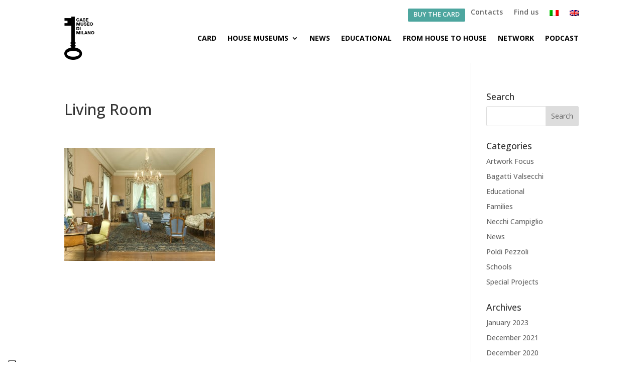

--- FILE ---
content_type: text/html; charset=UTF-8
request_url: https://www.casemuseo.it/en/project/necchi-campiglio-eng/il-salone-2/
body_size: 12613
content:
<!DOCTYPE html>
<html lang="en-US">
<head>
	<meta charset="UTF-8" />
<meta http-equiv="X-UA-Compatible" content="IE=edge">
	<link rel="pingback" href="https://www.casemuseo.it/xmlrpc.php" />

	<script type="text/javascript">
		document.documentElement.className = 'js';
	</script>
	
	<meta name='robots' content='index, follow, max-image-preview:large, max-snippet:-1, max-video-preview:-1' />
<script type="text/javascript">
			let jqueryParams=[],jQuery=function(r){return jqueryParams=[...jqueryParams,r],jQuery},$=function(r){return jqueryParams=[...jqueryParams,r],$};window.jQuery=jQuery,window.$=jQuery;let customHeadScripts=!1;jQuery.fn=jQuery.prototype={},$.fn=jQuery.prototype={},jQuery.noConflict=function(r){if(window.jQuery)return jQuery=window.jQuery,$=window.jQuery,customHeadScripts=!0,jQuery.noConflict},jQuery.ready=function(r){jqueryParams=[...jqueryParams,r]},$.ready=function(r){jqueryParams=[...jqueryParams,r]},jQuery.load=function(r){jqueryParams=[...jqueryParams,r]},$.load=function(r){jqueryParams=[...jqueryParams,r]},jQuery.fn.ready=function(r){jqueryParams=[...jqueryParams,r]},$.fn.ready=function(r){jqueryParams=[...jqueryParams,r]};</script>
	<!-- This site is optimized with the Yoast SEO plugin v26.8 - https://yoast.com/product/yoast-seo-wordpress/ -->
	<title>Living Room - Case Museo di Milano</title>
	<link rel="canonical" href="https://www.casemuseo.it/en/project/necchi-campiglio-eng/il-salone-2/" />
	<meta property="og:locale" content="en_US" />
	<meta property="og:type" content="article" />
	<meta property="og:title" content="Living Room - Case Museo di Milano" />
	<meta property="og:url" content="https://www.casemuseo.it/en/project/necchi-campiglio-eng/il-salone-2/" />
	<meta property="og:site_name" content="Case Museo di Milano" />
	<meta property="article:publisher" content="https://www.facebook.com/casemuseomilano/timeline" />
	<meta property="article:modified_time" content="2016-10-05T15:52:28+00:00" />
	<meta property="og:image" content="https://www.casemuseo.it/en/project/necchi-campiglio-eng/il-salone-2/" />
	<meta property="og:image:width" content="800" />
	<meta property="og:image:height" content="600" />
	<meta property="og:image:type" content="image/jpeg" />
	<meta name="twitter:card" content="summary_large_image" />
	<script type="application/ld+json" class="yoast-schema-graph">{"@context":"https://schema.org","@graph":[{"@type":"WebPage","@id":"https://www.casemuseo.it/en/project/necchi-campiglio-eng/il-salone-2/","url":"https://www.casemuseo.it/en/project/necchi-campiglio-eng/il-salone-2/","name":"Living Room - Case Museo di Milano","isPartOf":{"@id":"https://casemuseo.it/#website"},"primaryImageOfPage":{"@id":"https://www.casemuseo.it/en/project/necchi-campiglio-eng/il-salone-2/#primaryimage"},"image":{"@id":"https://www.casemuseo.it/en/project/necchi-campiglio-eng/il-salone-2/#primaryimage"},"thumbnailUrl":"https://www.casemuseo.it/wp-content/uploads/2015/06/Il-Salone.jpg","datePublished":"2015-06-29T13:29:31+00:00","dateModified":"2016-10-05T15:52:28+00:00","breadcrumb":{"@id":"https://www.casemuseo.it/en/project/necchi-campiglio-eng/il-salone-2/#breadcrumb"},"inLanguage":"en-US","potentialAction":[{"@type":"ReadAction","target":["https://www.casemuseo.it/en/project/necchi-campiglio-eng/il-salone-2/"]}]},{"@type":"ImageObject","inLanguage":"en-US","@id":"https://www.casemuseo.it/en/project/necchi-campiglio-eng/il-salone-2/#primaryimage","url":"https://www.casemuseo.it/wp-content/uploads/2015/06/Il-Salone.jpg","contentUrl":"https://www.casemuseo.it/wp-content/uploads/2015/06/Il-Salone.jpg"},{"@type":"BreadcrumbList","@id":"https://www.casemuseo.it/en/project/necchi-campiglio-eng/il-salone-2/#breadcrumb","itemListElement":[{"@type":"ListItem","position":1,"name":"Home","item":"https://www.casemuseo.it/en/"},{"@type":"ListItem","position":2,"name":"Necchi Campiglio","item":"https://casemuseo.it/en/project/necchi-campiglio-eng/"},{"@type":"ListItem","position":3,"name":"Living Room"}]},{"@type":"WebSite","@id":"https://casemuseo.it/#website","url":"https://casemuseo.it/","name":"Case Museo di Milano","description":"Quattro luoghi unici nel cuore della città di Milano","potentialAction":[{"@type":"SearchAction","target":{"@type":"EntryPoint","urlTemplate":"https://casemuseo.it/?s={search_term_string}"},"query-input":{"@type":"PropertyValueSpecification","valueRequired":true,"valueName":"search_term_string"}}],"inLanguage":"en-US"}]}</script>
	<!-- / Yoast SEO plugin. -->


<link rel='dns-prefetch' href='//cdn.iubenda.com' />
<link rel='dns-prefetch' href='//www.casemuseo.it' />
<link rel='dns-prefetch' href='//fonts.googleapis.com' />
<link rel="alternate" type="application/rss+xml" title="Case Museo di Milano &raquo; Feed" href="https://www.casemuseo.it/en/feed/" />
<link rel="alternate" type="application/rss+xml" title="Case Museo di Milano &raquo; Comments Feed" href="https://www.casemuseo.it/en/comments/feed/" />
<link rel="alternate" type="application/rss+xml" title="Case Museo di Milano &raquo; Living Room Comments Feed" href="https://www.casemuseo.it/en/project/necchi-campiglio-eng/il-salone-2/feed/" />
<link rel="alternate" title="oEmbed (JSON)" type="application/json+oembed" href="https://www.casemuseo.it/en/wp-json/oembed/1.0/embed?url=https%3A%2F%2Fwww.casemuseo.it%2Fen%2Fproject%2Fnecchi-campiglio-eng%2Fil-salone-2%2F" />
<link rel="alternate" title="oEmbed (XML)" type="text/xml+oembed" href="https://www.casemuseo.it/en/wp-json/oembed/1.0/embed?url=https%3A%2F%2Fwww.casemuseo.it%2Fen%2Fproject%2Fnecchi-campiglio-eng%2Fil-salone-2%2F&#038;format=xml" />
<meta content="Divi Child v.0.1.1" name="generator"/><style id='wp-img-auto-sizes-contain-inline-css' type='text/css'>
img:is([sizes=auto i],[sizes^="auto," i]){contain-intrinsic-size:3000px 1500px}
/*# sourceURL=wp-img-auto-sizes-contain-inline-css */
</style>
<link rel='stylesheet' id='wp-block-library-css' href='https://www.casemuseo.it/wp-includes/css/dist/block-library/style.min.css?ver=6.9' type='text/css' media='all' />
<style id='global-styles-inline-css' type='text/css'>
:root{--wp--preset--aspect-ratio--square: 1;--wp--preset--aspect-ratio--4-3: 4/3;--wp--preset--aspect-ratio--3-4: 3/4;--wp--preset--aspect-ratio--3-2: 3/2;--wp--preset--aspect-ratio--2-3: 2/3;--wp--preset--aspect-ratio--16-9: 16/9;--wp--preset--aspect-ratio--9-16: 9/16;--wp--preset--color--black: #000000;--wp--preset--color--cyan-bluish-gray: #abb8c3;--wp--preset--color--white: #ffffff;--wp--preset--color--pale-pink: #f78da7;--wp--preset--color--vivid-red: #cf2e2e;--wp--preset--color--luminous-vivid-orange: #ff6900;--wp--preset--color--luminous-vivid-amber: #fcb900;--wp--preset--color--light-green-cyan: #7bdcb5;--wp--preset--color--vivid-green-cyan: #00d084;--wp--preset--color--pale-cyan-blue: #8ed1fc;--wp--preset--color--vivid-cyan-blue: #0693e3;--wp--preset--color--vivid-purple: #9b51e0;--wp--preset--gradient--vivid-cyan-blue-to-vivid-purple: linear-gradient(135deg,rgb(6,147,227) 0%,rgb(155,81,224) 100%);--wp--preset--gradient--light-green-cyan-to-vivid-green-cyan: linear-gradient(135deg,rgb(122,220,180) 0%,rgb(0,208,130) 100%);--wp--preset--gradient--luminous-vivid-amber-to-luminous-vivid-orange: linear-gradient(135deg,rgb(252,185,0) 0%,rgb(255,105,0) 100%);--wp--preset--gradient--luminous-vivid-orange-to-vivid-red: linear-gradient(135deg,rgb(255,105,0) 0%,rgb(207,46,46) 100%);--wp--preset--gradient--very-light-gray-to-cyan-bluish-gray: linear-gradient(135deg,rgb(238,238,238) 0%,rgb(169,184,195) 100%);--wp--preset--gradient--cool-to-warm-spectrum: linear-gradient(135deg,rgb(74,234,220) 0%,rgb(151,120,209) 20%,rgb(207,42,186) 40%,rgb(238,44,130) 60%,rgb(251,105,98) 80%,rgb(254,248,76) 100%);--wp--preset--gradient--blush-light-purple: linear-gradient(135deg,rgb(255,206,236) 0%,rgb(152,150,240) 100%);--wp--preset--gradient--blush-bordeaux: linear-gradient(135deg,rgb(254,205,165) 0%,rgb(254,45,45) 50%,rgb(107,0,62) 100%);--wp--preset--gradient--luminous-dusk: linear-gradient(135deg,rgb(255,203,112) 0%,rgb(199,81,192) 50%,rgb(65,88,208) 100%);--wp--preset--gradient--pale-ocean: linear-gradient(135deg,rgb(255,245,203) 0%,rgb(182,227,212) 50%,rgb(51,167,181) 100%);--wp--preset--gradient--electric-grass: linear-gradient(135deg,rgb(202,248,128) 0%,rgb(113,206,126) 100%);--wp--preset--gradient--midnight: linear-gradient(135deg,rgb(2,3,129) 0%,rgb(40,116,252) 100%);--wp--preset--font-size--small: 13px;--wp--preset--font-size--medium: 20px;--wp--preset--font-size--large: 36px;--wp--preset--font-size--x-large: 42px;--wp--preset--spacing--20: 0.44rem;--wp--preset--spacing--30: 0.67rem;--wp--preset--spacing--40: 1rem;--wp--preset--spacing--50: 1.5rem;--wp--preset--spacing--60: 2.25rem;--wp--preset--spacing--70: 3.38rem;--wp--preset--spacing--80: 5.06rem;--wp--preset--shadow--natural: 6px 6px 9px rgba(0, 0, 0, 0.2);--wp--preset--shadow--deep: 12px 12px 50px rgba(0, 0, 0, 0.4);--wp--preset--shadow--sharp: 6px 6px 0px rgba(0, 0, 0, 0.2);--wp--preset--shadow--outlined: 6px 6px 0px -3px rgb(255, 255, 255), 6px 6px rgb(0, 0, 0);--wp--preset--shadow--crisp: 6px 6px 0px rgb(0, 0, 0);}:root { --wp--style--global--content-size: 823px;--wp--style--global--wide-size: 1080px; }:where(body) { margin: 0; }.wp-site-blocks > .alignleft { float: left; margin-right: 2em; }.wp-site-blocks > .alignright { float: right; margin-left: 2em; }.wp-site-blocks > .aligncenter { justify-content: center; margin-left: auto; margin-right: auto; }:where(.is-layout-flex){gap: 0.5em;}:where(.is-layout-grid){gap: 0.5em;}.is-layout-flow > .alignleft{float: left;margin-inline-start: 0;margin-inline-end: 2em;}.is-layout-flow > .alignright{float: right;margin-inline-start: 2em;margin-inline-end: 0;}.is-layout-flow > .aligncenter{margin-left: auto !important;margin-right: auto !important;}.is-layout-constrained > .alignleft{float: left;margin-inline-start: 0;margin-inline-end: 2em;}.is-layout-constrained > .alignright{float: right;margin-inline-start: 2em;margin-inline-end: 0;}.is-layout-constrained > .aligncenter{margin-left: auto !important;margin-right: auto !important;}.is-layout-constrained > :where(:not(.alignleft):not(.alignright):not(.alignfull)){max-width: var(--wp--style--global--content-size);margin-left: auto !important;margin-right: auto !important;}.is-layout-constrained > .alignwide{max-width: var(--wp--style--global--wide-size);}body .is-layout-flex{display: flex;}.is-layout-flex{flex-wrap: wrap;align-items: center;}.is-layout-flex > :is(*, div){margin: 0;}body .is-layout-grid{display: grid;}.is-layout-grid > :is(*, div){margin: 0;}body{padding-top: 0px;padding-right: 0px;padding-bottom: 0px;padding-left: 0px;}a:where(:not(.wp-element-button)){text-decoration: underline;}:root :where(.wp-element-button, .wp-block-button__link){background-color: #32373c;border-width: 0;color: #fff;font-family: inherit;font-size: inherit;font-style: inherit;font-weight: inherit;letter-spacing: inherit;line-height: inherit;padding-top: calc(0.667em + 2px);padding-right: calc(1.333em + 2px);padding-bottom: calc(0.667em + 2px);padding-left: calc(1.333em + 2px);text-decoration: none;text-transform: inherit;}.has-black-color{color: var(--wp--preset--color--black) !important;}.has-cyan-bluish-gray-color{color: var(--wp--preset--color--cyan-bluish-gray) !important;}.has-white-color{color: var(--wp--preset--color--white) !important;}.has-pale-pink-color{color: var(--wp--preset--color--pale-pink) !important;}.has-vivid-red-color{color: var(--wp--preset--color--vivid-red) !important;}.has-luminous-vivid-orange-color{color: var(--wp--preset--color--luminous-vivid-orange) !important;}.has-luminous-vivid-amber-color{color: var(--wp--preset--color--luminous-vivid-amber) !important;}.has-light-green-cyan-color{color: var(--wp--preset--color--light-green-cyan) !important;}.has-vivid-green-cyan-color{color: var(--wp--preset--color--vivid-green-cyan) !important;}.has-pale-cyan-blue-color{color: var(--wp--preset--color--pale-cyan-blue) !important;}.has-vivid-cyan-blue-color{color: var(--wp--preset--color--vivid-cyan-blue) !important;}.has-vivid-purple-color{color: var(--wp--preset--color--vivid-purple) !important;}.has-black-background-color{background-color: var(--wp--preset--color--black) !important;}.has-cyan-bluish-gray-background-color{background-color: var(--wp--preset--color--cyan-bluish-gray) !important;}.has-white-background-color{background-color: var(--wp--preset--color--white) !important;}.has-pale-pink-background-color{background-color: var(--wp--preset--color--pale-pink) !important;}.has-vivid-red-background-color{background-color: var(--wp--preset--color--vivid-red) !important;}.has-luminous-vivid-orange-background-color{background-color: var(--wp--preset--color--luminous-vivid-orange) !important;}.has-luminous-vivid-amber-background-color{background-color: var(--wp--preset--color--luminous-vivid-amber) !important;}.has-light-green-cyan-background-color{background-color: var(--wp--preset--color--light-green-cyan) !important;}.has-vivid-green-cyan-background-color{background-color: var(--wp--preset--color--vivid-green-cyan) !important;}.has-pale-cyan-blue-background-color{background-color: var(--wp--preset--color--pale-cyan-blue) !important;}.has-vivid-cyan-blue-background-color{background-color: var(--wp--preset--color--vivid-cyan-blue) !important;}.has-vivid-purple-background-color{background-color: var(--wp--preset--color--vivid-purple) !important;}.has-black-border-color{border-color: var(--wp--preset--color--black) !important;}.has-cyan-bluish-gray-border-color{border-color: var(--wp--preset--color--cyan-bluish-gray) !important;}.has-white-border-color{border-color: var(--wp--preset--color--white) !important;}.has-pale-pink-border-color{border-color: var(--wp--preset--color--pale-pink) !important;}.has-vivid-red-border-color{border-color: var(--wp--preset--color--vivid-red) !important;}.has-luminous-vivid-orange-border-color{border-color: var(--wp--preset--color--luminous-vivid-orange) !important;}.has-luminous-vivid-amber-border-color{border-color: var(--wp--preset--color--luminous-vivid-amber) !important;}.has-light-green-cyan-border-color{border-color: var(--wp--preset--color--light-green-cyan) !important;}.has-vivid-green-cyan-border-color{border-color: var(--wp--preset--color--vivid-green-cyan) !important;}.has-pale-cyan-blue-border-color{border-color: var(--wp--preset--color--pale-cyan-blue) !important;}.has-vivid-cyan-blue-border-color{border-color: var(--wp--preset--color--vivid-cyan-blue) !important;}.has-vivid-purple-border-color{border-color: var(--wp--preset--color--vivid-purple) !important;}.has-vivid-cyan-blue-to-vivid-purple-gradient-background{background: var(--wp--preset--gradient--vivid-cyan-blue-to-vivid-purple) !important;}.has-light-green-cyan-to-vivid-green-cyan-gradient-background{background: var(--wp--preset--gradient--light-green-cyan-to-vivid-green-cyan) !important;}.has-luminous-vivid-amber-to-luminous-vivid-orange-gradient-background{background: var(--wp--preset--gradient--luminous-vivid-amber-to-luminous-vivid-orange) !important;}.has-luminous-vivid-orange-to-vivid-red-gradient-background{background: var(--wp--preset--gradient--luminous-vivid-orange-to-vivid-red) !important;}.has-very-light-gray-to-cyan-bluish-gray-gradient-background{background: var(--wp--preset--gradient--very-light-gray-to-cyan-bluish-gray) !important;}.has-cool-to-warm-spectrum-gradient-background{background: var(--wp--preset--gradient--cool-to-warm-spectrum) !important;}.has-blush-light-purple-gradient-background{background: var(--wp--preset--gradient--blush-light-purple) !important;}.has-blush-bordeaux-gradient-background{background: var(--wp--preset--gradient--blush-bordeaux) !important;}.has-luminous-dusk-gradient-background{background: var(--wp--preset--gradient--luminous-dusk) !important;}.has-pale-ocean-gradient-background{background: var(--wp--preset--gradient--pale-ocean) !important;}.has-electric-grass-gradient-background{background: var(--wp--preset--gradient--electric-grass) !important;}.has-midnight-gradient-background{background: var(--wp--preset--gradient--midnight) !important;}.has-small-font-size{font-size: var(--wp--preset--font-size--small) !important;}.has-medium-font-size{font-size: var(--wp--preset--font-size--medium) !important;}.has-large-font-size{font-size: var(--wp--preset--font-size--large) !important;}.has-x-large-font-size{font-size: var(--wp--preset--font-size--x-large) !important;}
/*# sourceURL=global-styles-inline-css */
</style>

<link rel='stylesheet' id='wp-components-css' href='https://www.casemuseo.it/wp-includes/css/dist/components/style.min.css?ver=6.9' type='text/css' media='all' />
<link rel='stylesheet' id='wp-preferences-css' href='https://www.casemuseo.it/wp-includes/css/dist/preferences/style.min.css?ver=6.9' type='text/css' media='all' />
<link rel='stylesheet' id='wp-block-editor-css' href='https://www.casemuseo.it/wp-includes/css/dist/block-editor/style.min.css?ver=6.9' type='text/css' media='all' />
<link rel='stylesheet' id='popup-maker-block-library-style-css' href='https://www.casemuseo.it/wp-content/plugins/popup-maker/dist/packages/block-library-style.css?ver=dbea705cfafe089d65f1' type='text/css' media='all' />
<link rel='stylesheet' id='dica-lightbox-styles-css' href='https://www.casemuseo.it/wp-content/plugins/dg-divi-carousel/styles/light-box-styles.css?ver=2.0.26' type='text/css' media='all' />
<link rel='stylesheet' id='swipe-style-css' href='https://www.casemuseo.it/wp-content/plugins/dg-divi-carousel/styles/swiper.min.css?ver=2.0.26' type='text/css' media='all' />
<link rel='stylesheet' id='maps-extended-css-css' href='https://www.casemuseo.it/wp-content/plugins/dwd-map-extended/css/dwd-maps-extended.css?ver=6.9' type='text/css' media='all' />
<link rel='stylesheet' id='wpml-legacy-horizontal-list-0-css' href='https://casemuseo.it/wp-content/plugins/sitepress-multilingual-cms/templates/language-switchers/legacy-list-horizontal/style.min.css?ver=1' type='text/css' media='all' />
<style id='wpml-legacy-horizontal-list-0-inline-css' type='text/css'>
.wpml-ls-statics-shortcode_actions, .wpml-ls-statics-shortcode_actions .wpml-ls-sub-menu, .wpml-ls-statics-shortcode_actions a {border-color:#cdcdcd;}.wpml-ls-statics-shortcode_actions a, .wpml-ls-statics-shortcode_actions .wpml-ls-sub-menu a, .wpml-ls-statics-shortcode_actions .wpml-ls-sub-menu a:link, .wpml-ls-statics-shortcode_actions li:not(.wpml-ls-current-language) .wpml-ls-link, .wpml-ls-statics-shortcode_actions li:not(.wpml-ls-current-language) .wpml-ls-link:link {color:#444444;background-color:#ffffff;}.wpml-ls-statics-shortcode_actions .wpml-ls-sub-menu a:hover,.wpml-ls-statics-shortcode_actions .wpml-ls-sub-menu a:focus, .wpml-ls-statics-shortcode_actions .wpml-ls-sub-menu a:link:hover, .wpml-ls-statics-shortcode_actions .wpml-ls-sub-menu a:link:focus {color:#000000;background-color:#eeeeee;}.wpml-ls-statics-shortcode_actions .wpml-ls-current-language > a {color:#444444;background-color:#ffffff;}.wpml-ls-statics-shortcode_actions .wpml-ls-current-language:hover>a, .wpml-ls-statics-shortcode_actions .wpml-ls-current-language>a:focus {color:#000000;background-color:#eeeeee;}
/*# sourceURL=wpml-legacy-horizontal-list-0-inline-css */
</style>
<link rel='stylesheet' id='wpml-menu-item-0-css' href='https://casemuseo.it/wp-content/plugins/sitepress-multilingual-cms/templates/language-switchers/menu-item/style.min.css?ver=1' type='text/css' media='all' />
<link rel='stylesheet' id='et_monarch-css-css' href='https://www.casemuseo.it/wp-content/plugins/monarch/css/style.css?ver=1.4.14' type='text/css' media='all' />
<link rel='stylesheet' id='et-gf-open-sans-css' href='https://fonts.googleapis.com/css?family=Open+Sans:400,700' type='text/css' media='all' />
<link rel='stylesheet' id='divi-carousel-styles-css' href='https://www.casemuseo.it/wp-content/plugins/dg-divi-carousel/styles/style.min.css?ver=2.0.26' type='text/css' media='all' />
<link rel='stylesheet' id='et-builder-googlefonts-cached-css' href='https://fonts.googleapis.com/css?family=Open+Sans:300,regular,500,600,700,800,300italic,italic,500italic,600italic,700italic,800italic&#038;subset=cyrillic,cyrillic-ext,greek,greek-ext,hebrew,latin,latin-ext,vietnamese&#038;display=swap' type='text/css' media='all' />
<link rel='stylesheet' id='divi-style-parent-css' href='https://www.casemuseo.it/wp-content/themes/Divi/style-static.min.css?ver=4.19.0' type='text/css' media='all' />
<link rel='stylesheet' id='divi-style-pum-css' href='https://www.casemuseo.it/wp-content/themes/Divi-child/style.css?ver=4.19.0' type='text/css' media='all' />

<script  type="text/javascript" class=" _iub_cs_skip" type="text/javascript" id="iubenda-head-inline-scripts-0">
/* <![CDATA[ */

var _iub = _iub || [];
_iub.csConfiguration = {"askConsentAtCookiePolicyUpdate":true,"countryDetection":true,"enableLgpd":true,"enableUspr":true,"floatingPreferencesButtonColor":"#FFFFFF","floatingPreferencesButtonDisplay":"anchored-bottom-left","lgpdAppliesGlobally":false,"perPurposeConsent":true,"siteId":3007147,"cookiePolicyId":78048102,"lang":"en-GB", "banner":{ "acceptButtonColor":"#4DA69F","acceptButtonDisplay":true,"backgroundColor":"#343434","closeButtonDisplay":false,"customizeButtonDisplay":true,"explicitWithdrawal":true,"listPurposes":true,"position":"float-bottom-right","rejectButtonColor":"#B3126F","rejectButtonDisplay":true,"showPurposesToggles":true }};

//# sourceURL=iubenda-head-inline-scripts-0
/* ]]> */
</script>
<script  type="text/javascript" class=" _iub_cs_skip" type="text/javascript" src="//cdn.iubenda.com/cs/gpp/stub.js?ver=3.12.5" id="iubenda-head-scripts-0-js"></script>
<script  type="text/javascript" charset="UTF-8" async="" class=" _iub_cs_skip" type="text/javascript" src="//cdn.iubenda.com/cs/iubenda_cs.js?ver=3.12.5" id="iubenda-head-scripts-1-js"></script>
<link rel="https://api.w.org/" href="https://www.casemuseo.it/en/wp-json/" /><link rel="alternate" title="JSON" type="application/json" href="https://www.casemuseo.it/en/wp-json/wp/v2/media/1076" /><link rel="EditURI" type="application/rsd+xml" title="RSD" href="https://www.casemuseo.it/xmlrpc.php?rsd" />

<link rel='shortlink' href='https://www.casemuseo.it/en/?p=1076' />
<meta name="generator" content="WPML ver:4.8.6 stt:1,27;" />
<!-- Stream WordPress user activity plugin v4.1.1 -->
<style type="text/css" id="et-social-custom-css">
				 
			</style><meta name="viewport" content="width=device-width, initial-scale=1.0, maximum-scale=1.0, user-scalable=0" /><link rel="shortcut icon" href="https://casemuseo.it/wp-content/uploads/2015/06/favicon.png" /><link rel="stylesheet" href="//maxcdn.bootstrapcdn.com/font-awesome/4.3.0/css/font-awesome.min.css">

<style id="et-divi-customizer-global-cached-inline-styles">#et_search_icon:hover,.mobile_menu_bar:before,.mobile_menu_bar:after,.et_toggle_slide_menu:after,.et-social-icon a:hover,.et_pb_sum,.et_pb_pricing li a,.et_pb_pricing_table_button,.et_overlay:before,.entry-summary p.price ins,.et_pb_member_social_links a:hover,.et_pb_widget li a:hover,.et_pb_filterable_portfolio .et_pb_portfolio_filters li a.active,.et_pb_filterable_portfolio .et_pb_portofolio_pagination ul li a.active,.et_pb_gallery .et_pb_gallery_pagination ul li a.active,.wp-pagenavi span.current,.wp-pagenavi a:hover,.nav-single a,.tagged_as a,.posted_in a{color:#000000}.et_pb_contact_submit,.et_password_protected_form .et_submit_button,.et_pb_bg_layout_light .et_pb_newsletter_button,.comment-reply-link,.form-submit .et_pb_button,.et_pb_bg_layout_light .et_pb_promo_button,.et_pb_bg_layout_light .et_pb_more_button,.et_pb_contact p input[type="checkbox"]:checked+label i:before,.et_pb_bg_layout_light.et_pb_module.et_pb_button{color:#000000}.footer-widget h4{color:#000000}.et-search-form,.nav li ul,.et_mobile_menu,.footer-widget li:before,.et_pb_pricing li:before,blockquote{border-color:#000000}.et_pb_counter_amount,.et_pb_featured_table .et_pb_pricing_heading,.et_quote_content,.et_link_content,.et_audio_content,.et_pb_post_slider.et_pb_bg_layout_dark,.et_slide_in_menu_container,.et_pb_contact p input[type="radio"]:checked+label i:before{background-color:#000000}.container,.et_pb_row,.et_pb_slider .et_pb_container,.et_pb_fullwidth_section .et_pb_title_container,.et_pb_fullwidth_section .et_pb_title_featured_container,.et_pb_fullwidth_header:not(.et_pb_fullscreen) .et_pb_fullwidth_header_container{max-width:1097px}.et_boxed_layout #page-container,.et_boxed_layout.et_non_fixed_nav.et_transparent_nav #page-container #top-header,.et_boxed_layout.et_non_fixed_nav.et_transparent_nav #page-container #main-header,.et_fixed_nav.et_boxed_layout #page-container #top-header,.et_fixed_nav.et_boxed_layout #page-container #main-header,.et_boxed_layout #page-container .container,.et_boxed_layout #page-container .et_pb_row{max-width:1257px}a{color:#000000}.nav li ul{border-color:#4da69f}.et_secondary_nav_enabled #page-container #top-header{background-color:#ffffff!important}#et-secondary-nav li ul{background-color:#ffffff}#top-header,#top-header a{color:#4da69f}#et-secondary-nav li ul a{color:#000000}.et_header_style_centered .mobile_nav .select_page,.et_header_style_split .mobile_nav .select_page,.et_nav_text_color_light #top-menu>li>a,.et_nav_text_color_dark #top-menu>li>a,#top-menu a,.et_mobile_menu li a,.et_nav_text_color_light .et_mobile_menu li a,.et_nav_text_color_dark .et_mobile_menu li a,#et_search_icon:before,.et_search_form_container input,span.et_close_search_field:after,#et-top-navigation .et-cart-info{color:#000000}.et_search_form_container input::-moz-placeholder{color:#000000}.et_search_form_container input::-webkit-input-placeholder{color:#000000}.et_search_form_container input:-ms-input-placeholder{color:#000000}#top-menu li a{font-size:13px}body.et_vertical_nav .container.et_search_form_container .et-search-form input{font-size:13px!important}#top-menu li a,.et_search_form_container input{font-weight:bold;font-style:normal;text-transform:uppercase;text-decoration:none}.et_search_form_container input::-moz-placeholder{font-weight:bold;font-style:normal;text-transform:uppercase;text-decoration:none}.et_search_form_container input::-webkit-input-placeholder{font-weight:bold;font-style:normal;text-transform:uppercase;text-decoration:none}.et_search_form_container input:-ms-input-placeholder{font-weight:bold;font-style:normal;text-transform:uppercase;text-decoration:none}#top-menu li.current-menu-ancestor>a,#top-menu li.current-menu-item>a,#top-menu li.current_page_item>a{color:#4da69f}#main-footer{background-color:#e6e6e6}#footer-widgets .footer-widget a,#footer-widgets .footer-widget li a,#footer-widgets .footer-widget li a:hover{color:#000000}.footer-widget{color:#000000}#main-footer .footer-widget h4,#main-footer .widget_block h1,#main-footer .widget_block h2,#main-footer .widget_block h3,#main-footer .widget_block h4,#main-footer .widget_block h5,#main-footer .widget_block h6{color:#4da69f}.footer-widget li:before{border-color:#4da69f}.footer-widget,.footer-widget li,.footer-widget li a,#footer-info{font-size:11px}#main-footer .footer-widget h4,#main-footer .widget_block h1,#main-footer .widget_block h2,#main-footer .widget_block h3,#main-footer .widget_block h4,#main-footer .widget_block h5,#main-footer .widget_block h6{font-weight:bold;font-style:normal;text-transform:uppercase;text-decoration:none}.footer-widget .et_pb_widget div,.footer-widget .et_pb_widget ul,.footer-widget .et_pb_widget ol,.footer-widget .et_pb_widget label{font-weight:normal;font-style:normal;text-transform:uppercase;text-decoration:none}.footer-widget .et_pb_widget div,.footer-widget .et_pb_widget ul,.footer-widget .et_pb_widget ol,.footer-widget .et_pb_widget label{line-height:2em}#footer-widgets .footer-widget li:before{top:8px}#et-footer-nav{background-color:#000000}.bottom-nav,.bottom-nav a,.bottom-nav li.current-menu-item a{color:#000000}#et-footer-nav .bottom-nav li.current-menu-item a{color:#000000}#footer-bottom{background-color:#999999}#footer-info,#footer-info a{color:#ffffff}#footer-info{font-size:11px}#footer-bottom .et-social-icon a{font-size:21px}#footer-bottom .et-social-icon a{color:#ffffff}@media only screen and (min-width:981px){#main-footer .footer-widget h4,#main-footer .widget_block h1,#main-footer .widget_block h2,#main-footer .widget_block h3,#main-footer .widget_block h4,#main-footer .widget_block h5,#main-footer .widget_block h6{font-size:15px}.et_header_style_left #et-top-navigation,.et_header_style_split #et-top-navigation{padding:40px 0 0 0}.et_header_style_left #et-top-navigation nav>ul>li>a,.et_header_style_split #et-top-navigation nav>ul>li>a{padding-bottom:40px}.et_header_style_split .centered-inline-logo-wrap{width:80px;margin:-80px 0}.et_header_style_split .centered-inline-logo-wrap #logo{max-height:80px}.et_pb_svg_logo.et_header_style_split .centered-inline-logo-wrap #logo{height:80px}.et_header_style_centered #top-menu>li>a{padding-bottom:14px}.et_header_style_slide #et-top-navigation,.et_header_style_fullscreen #et-top-navigation{padding:31px 0 31px 0!important}.et_header_style_centered #main-header .logo_container{height:80px}#logo{max-height:100%}.et_pb_svg_logo #logo{height:100%}.et_header_style_centered.et_hide_primary_logo #main-header:not(.et-fixed-header) .logo_container,.et_header_style_centered.et_hide_fixed_logo #main-header.et-fixed-header .logo_container{height:14.4px}.et_header_style_left .et-fixed-header #et-top-navigation,.et_header_style_split .et-fixed-header #et-top-navigation{padding:40px 0 0 0}.et_header_style_left .et-fixed-header #et-top-navigation nav>ul>li>a,.et_header_style_split .et-fixed-header #et-top-navigation nav>ul>li>a{padding-bottom:40px}.et_header_style_centered header#main-header.et-fixed-header .logo_container{height:80px}.et_header_style_split #main-header.et-fixed-header .centered-inline-logo-wrap{width:80px;margin:-80px 0}.et_header_style_split .et-fixed-header .centered-inline-logo-wrap #logo{max-height:80px}.et_pb_svg_logo.et_header_style_split .et-fixed-header .centered-inline-logo-wrap #logo{height:80px}.et_header_style_slide .et-fixed-header #et-top-navigation,.et_header_style_fullscreen .et-fixed-header #et-top-navigation{padding:31px 0 31px 0!important}.et_fixed_nav #page-container .et-fixed-header#top-header{background-color:#ffffff!important}.et_fixed_nav #page-container .et-fixed-header#top-header #et-secondary-nav li ul{background-color:#ffffff}.et-fixed-header #top-menu a,.et-fixed-header #et_search_icon:before,.et-fixed-header #et_top_search .et-search-form input,.et-fixed-header .et_search_form_container input,.et-fixed-header .et_close_search_field:after,.et-fixed-header #et-top-navigation .et-cart-info{color:#000000!important}.et-fixed-header .et_search_form_container input::-moz-placeholder{color:#000000!important}.et-fixed-header .et_search_form_container input::-webkit-input-placeholder{color:#000000!important}.et-fixed-header .et_search_form_container input:-ms-input-placeholder{color:#000000!important}.et-fixed-header #top-menu li.current-menu-ancestor>a,.et-fixed-header #top-menu li.current-menu-item>a,.et-fixed-header #top-menu li.current_page_item>a{color:#4da69f!important}.et-fixed-header#top-header a{color:#4da69f}}@media only screen and (min-width:1371px){.et_pb_row{padding:27px 0}.et_pb_section{padding:54px 0}.single.et_pb_pagebuilder_layout.et_full_width_page .et_post_meta_wrapper{padding-top:82px}.et_pb_fullwidth_section{padding:0}}@media only screen and (max-width:767px){h1{font-size:25px}h2,.product .related h2,.et_pb_column_1_2 .et_quote_content blockquote p{font-size:21px}h3{font-size:18px}h4,.et_pb_circle_counter h3,.et_pb_number_counter h3,.et_pb_column_1_3 .et_pb_post h2,.et_pb_column_1_4 .et_pb_post h2,.et_pb_blog_grid h2,.et_pb_column_1_3 .et_quote_content blockquote p,.et_pb_column_3_8 .et_quote_content blockquote p,.et_pb_column_1_4 .et_quote_content blockquote p,.et_pb_blog_grid .et_quote_content blockquote p,.et_pb_column_1_3 .et_link_content h2,.et_pb_column_3_8 .et_link_content h2,.et_pb_column_1_4 .et_link_content h2,.et_pb_blog_grid .et_link_content h2,.et_pb_column_1_3 .et_audio_content h2,.et_pb_column_3_8 .et_audio_content h2,.et_pb_column_1_4 .et_audio_content h2,.et_pb_blog_grid .et_audio_content h2,.et_pb_column_3_8 .et_pb_audio_module_content h2,.et_pb_column_1_3 .et_pb_audio_module_content h2,.et_pb_gallery_grid .et_pb_gallery_item h3,.et_pb_portfolio_grid .et_pb_portfolio_item h2,.et_pb_filterable_portfolio_grid .et_pb_portfolio_item h2{font-size:15px}.et_pb_slider.et_pb_module .et_pb_slides .et_pb_slide_description .et_pb_slide_title{font-size:38px}.et_pb_gallery_grid .et_pb_gallery_item h3,.et_pb_portfolio_grid .et_pb_portfolio_item h2,.et_pb_filterable_portfolio_grid .et_pb_portfolio_item h2,.et_pb_column_1_4 .et_pb_audio_module_content h2{font-size:13px}h5{font-size:13px}h6{font-size:11px}.et_pb_section{padding:0px 0}.et_pb_section.et_pb_fullwidth_section{padding:0}}	h1,h2,h3,h4,h5,h6{font-family:'Open Sans',Helvetica,Arial,Lucida,sans-serif}body,input,textarea,select{font-family:'Open Sans',Helvetica,Arial,Lucida,sans-serif}.menuLinguaMobile{position:fixed;width:50%;top:0px;z-index:999;text-align:right;right:10px}.menuLinguaMobile .wpml-ls-legacy-list-horizontal{border:0px solid transparent;padding:0px;clear:both;height:30px}.acquistaCard{font-size:13px!important;font-weight:600!important;background-color:#4DA69F!important;border-radius:2px;padding-top:5px;padding-bottom:0px}.acquistaCard a{color:#fff!important}.project_category-house-museum,.project_category-casemuseo{min-height:340px!important}.colonnaPodcast{display:flex;flex-direction:row;flex-wrap:wrap;justify-content:center;text-align:center}.podcastTrack{flex:0 0 49.5%;position:relative;height:auto;display:block}.podcastTrackAscoltami .et_audio_container .mejs-container{background:white;width:100%!important;height:auto!important;padding:10px 14px 10px 5px;border-radius:30px}@media all and (max-width:540px){.podcastTrack{flex:0 0 100%!important;height:auto}.podcastTrackAscoltami .et_pb_audio_0.et_pb_audio_module{padding-top:50px}.podcastTrackAscoltami .et_pb_audio_module_content{margin-left:23px}}@media all and (max-width:980px){.custom_row{display:-webkit-box;display:-moz-box;display:-ms-flexbox;display:-webkit-flex;display:flex;-webkit-flex-wrap:wrap;flex-wrap:wrap}.first-on-mobile{-webkit-order:1;order:1}.second-on-mobile{-webkit-order:2;order:2}.third-on-mobile{-webkit-order:3;order:3}.fourth-on-mobile{-webkit-order:4;order:4}.custom_row:last-child .et_pb_column:last-child{margin-bottom:30px}}</style></head>
<body class="attachment wp-singular attachment-template-default single single-attachment postid-1076 attachmentid-1076 attachment-jpeg wp-theme-Divi wp-child-theme-Divi-child et-tb-has-template et-tb-has-header et_monarch et_pb_button_helper_class et_pb_footer_columns4 et_cover_background et_pb_gutter osx et_pb_gutters3 et_right_sidebar et_divi_theme et-db">
	<div id="page-container">
<div id="et-boc" class="et-boc">
			
		<header class="et-l et-l--header">
			<div class="et_builder_inner_content et_pb_gutters3">
		<div class="et_pb_with_border et_pb_section et_pb_section_0_tb_header et_pb_sticky_module et_pb_with_background et_section_regular et_pb_section--with-menu" >
				
				
				
				
				
				
				<div class="et_pb_row et_pb_row_0_tb_header et_pb_row--with-menu">
				<div class="et_pb_column et_pb_column_4_4 et_pb_column_0_tb_header  et_pb_css_mix_blend_mode_passthrough et-last-child et_pb_column--with-menu">
				
				
				
				
				<div class="et_pb_module et_pb_code et_pb_code_0_tb_header menuLinguaMobile">
				
				
				
				
				<div class="et_pb_code_inner">
<div class="lang_sel_list_horizontal wpml-ls-statics-shortcode_actions wpml-ls wpml-ls-legacy-list-horizontal" id="lang_sel_list">
	<ul role="menu"><li class="icl-it wpml-ls-slot-shortcode_actions wpml-ls-item wpml-ls-item-it wpml-ls-first-item wpml-ls-item-legacy-list-horizontal" role="none">
				<a href="https://www.casemuseo.it/project/necchi-campiglio/il-salone/" class="wpml-ls-link" role="menuitem"  aria-label="Switch to Italian" title="Switch to Italian" >
                                                        <img decoding="async"
            class="wpml-ls-flag iclflag"
            src="https://www.casemuseo.it/wp-content/plugins/sitepress-multilingual-cms/res/flags/it.png"
            alt="Italian"
            width=18
            height=12
    /></a>
			</li><li class="icl-en wpml-ls-slot-shortcode_actions wpml-ls-item wpml-ls-item-en wpml-ls-current-language wpml-ls-last-item wpml-ls-item-legacy-list-horizontal" role="none">
				<a href="https://www.casemuseo.it/en/project/necchi-campiglio-eng/il-salone-2/" class="wpml-ls-link" role="menuitem" >
                                                        <img decoding="async"
            class="wpml-ls-flag iclflag"
            src="https://www.casemuseo.it/wp-content/plugins/sitepress-multilingual-cms/res/flags/en.png"
            alt="English"
            width=18
            height=12
    /></a>
			</li></ul>
</div>
</div>
			</div><div class="et_pb_module et_pb_menu et_pb_menu_0_tb_header et_pb_bg_layout_light  et_pb_text_align_right et_dropdown_animation_fade et_pb_menu--with-logo et_pb_menu--style-left_aligned">
					
					
					
					
					<div class="et_pb_menu_inner_container clearfix">
						<div class="et_pb_menu__logo-wrap">
			  <div class="et_pb_menu__logo">
				<img decoding="async" src="https://casemuseo.it/wp-content/uploads/2015/06/logo_nero.png" alt="" />
			  </div>
			</div>
						<div class="et_pb_menu__wrap">
							<div class="et_pb_menu__menu">
								<nav class="et-menu-nav"><ul id="menu-menu-mobile" class="et-menu nav"><li id="menu-item-1731" class="et_pb_menu_page_id-home menu-item menu-item-type-post_type menu-item-object-page menu-item-home menu-item-1731"><a href="https://www.casemuseo.it/en/">Homepage</a></li>
<li id="menu-item-3963" class="et_pb_menu_page_id-82 menu-item menu-item-type-post_type menu-item-object-page menu-item-3963"><a href="https://www.casemuseo.it/en/la-card-eng/">Card</a></li>
<li id="menu-item-1734" class="et_pb_menu_page_id-84 menu-item menu-item-type-post_type menu-item-object-page menu-item-has-children menu-item-1734"><a href="https://www.casemuseo.it/en/le-case-museo-eng/">House Museums</a>
<ul class="sub-menu">
	<li id="menu-item-1739" class="et_pb_menu_page_id-92 menu-item menu-item-type-post_type menu-item-object-project menu-item-1739"><a href="https://www.casemuseo.it/en/project/bagatti-valsecchi-eng/">Bagatti Valsecchi</a></li>
	<li id="menu-item-1740" class="et_pb_menu_page_id-90 menu-item menu-item-type-post_type menu-item-object-project menu-item-1740"><a href="https://www.casemuseo.it/en/project/boschi-di-stefano-eng/">Boschi di Stefano</a></li>
	<li id="menu-item-1741" class="et_pb_menu_page_id-88 menu-item menu-item-type-post_type menu-item-object-project menu-item-1741"><a href="https://www.casemuseo.it/en/project/necchi-campiglio-eng/">Necchi Campiglio</a></li>
	<li id="menu-item-1742" class="et_pb_menu_page_id-86 menu-item menu-item-type-post_type menu-item-object-project menu-item-1742"><a href="https://www.casemuseo.it/en/project/poldi-pezzoli-eng/">Poldi Pezzoli</a></li>
</ul>
</li>
<li id="menu-item-1735" class="et_pb_menu_page_id-97 menu-item menu-item-type-post_type menu-item-object-page menu-item-1735"><a href="https://www.casemuseo.it/en/news/">News</a></li>
<li id="menu-item-1736" class="et_pb_menu_page_id-552 menu-item menu-item-type-post_type menu-item-object-page menu-item-1736"><a href="https://www.casemuseo.it/en/didattica-eng/">Educational</a></li>
<li id="menu-item-1737" class="et_pb_menu_page_id-51 menu-item menu-item-type-post_type menu-item-object-page menu-item-1737"><a href="https://www.casemuseo.it/en/contatti-eng/">Contacts</a></li>
<li id="menu-item-1738" class="et_pb_menu_page_id-78 menu-item menu-item-type-post_type menu-item-object-page menu-item-1738"><a href="https://www.casemuseo.it/en/dove-siamo-eng/">Find us</a></li>
<li id="menu-item-1732" class="et_pb_menu_page_id-80 menu-item menu-item-type-post_type menu-item-object-page menu-item-1732"><a href="https://www.casemuseo.it/en/il-circuito-eng/">Network</a></li>
<li id="menu-item-4405" class="et_pb_menu_page_id-4405 menu-item menu-item-type-custom menu-item-object-custom menu-item-has-children menu-item-4405"><a href="#">Podcast</a>
<ul class="sub-menu">
	<li id="menu-item-4406" class="et_pb_menu_page_id-4144 menu-item menu-item-type-post_type menu-item-object-page menu-item-4406"><a href="https://www.casemuseo.it/en/listentomi/">ListentoMI</a></li>
</ul>
</li>
<li id="menu-item-wpml-ls-42-it" class="menu-item-language menu-item wpml-ls-slot-42 wpml-ls-item wpml-ls-item-it wpml-ls-menu-item wpml-ls-first-item menu-item-type-wpml_ls_menu_item menu-item-object-wpml_ls_menu_item menu-item-wpml-ls-42-it"><a href="https://www.casemuseo.it/project/necchi-campiglio/il-salone/" title="Switch to Italian" aria-label="Switch to Italian" role="menuitem"><img decoding="async"
            class="wpml-ls-flag"
            src="https://www.casemuseo.it/wp-content/plugins/sitepress-multilingual-cms/res/flags/it.png"
            alt="Italian"
            
            
    /></a></li>
<li id="menu-item-wpml-ls-42-en" class="menu-item-language menu-item-language-current menu-item wpml-ls-slot-42 wpml-ls-item wpml-ls-item-en wpml-ls-current-language wpml-ls-menu-item wpml-ls-last-item menu-item-type-wpml_ls_menu_item menu-item-object-wpml_ls_menu_item menu-item-wpml-ls-42-en"><a href="https://www.casemuseo.it/en/project/necchi-campiglio-eng/il-salone-2/" role="menuitem"><img decoding="async"
            class="wpml-ls-flag"
            src="https://www.casemuseo.it/wp-content/plugins/sitepress-multilingual-cms/res/flags/en.png"
            alt="English"
            
            
    /></a></li>
</ul></nav>
							</div>
							
							
							<div class="et_mobile_nav_menu">
				<div class="mobile_nav closed">
					<span class="mobile_menu_bar"></span>
				</div>
			</div>
						</div>
						
					</div>
				</div><div class="et_pb_button_module_wrapper et_pb_button_0_tb_header_wrapper et_pb_button_alignment_right et_pb_module ">
				<a class="et_pb_button et_pb_button_0_tb_header et_pb_bg_layout_light" href="https://ticket.midaticket.it/casemuseocard/Event/172/Pass" target="_blank">BUY THE CARD</a>
			</div>
			</div>
				
				
				
				
			</div>
				
				
			</div><div class="et_pb_with_border et_pb_section et_pb_section_1_tb_header et_pb_sticky_module et_section_regular et_pb_section--with-menu" >
				
				
				
				
				
				
				<div class="et_pb_row et_pb_row_1_tb_header et_pb_row--with-menu">
				<div class="et_pb_column et_pb_column_4_4 et_pb_column_1_tb_header  et_pb_css_mix_blend_mode_passthrough et-last-child et_pb_column--with-menu">
				
				
				
				
				<div class="et_pb_module et_pb_menu et_pb_menu_1_tb_header et_pb_bg_layout_light  et_pb_text_align_right et_dropdown_animation_fade et_pb_menu--without-logo et_pb_menu--style-left_aligned">
					
					
					
					
					<div class="et_pb_menu_inner_container clearfix">
						
						<div class="et_pb_menu__wrap">
							<div class="et_pb_menu__menu">
								<nav class="et-menu-nav"><ul id="menu-menu-servizio-eng" class="et-menu nav"><li class="acquistaCard et_pb_menu_page_id-4016 menu-item menu-item-type-custom menu-item-object-custom menu-item-4016"><a href="https://casemuseo.it/en/la-card-eng/">BUY THE CARD</a></li>
<li class="et_pb_menu_page_id-699 menu-item menu-item-type-post_type menu-item-object-page menu-item-734"><a href="https://www.casemuseo.it/en/contatti-eng/">Contacts</a></li>
<li class="et_pb_menu_page_id-700 menu-item menu-item-type-post_type menu-item-object-page menu-item-733"><a href="https://www.casemuseo.it/en/dove-siamo-eng/">Find us</a></li>
<li class="menu-item-language menu-item wpml-ls-slot-8 wpml-ls-item wpml-ls-item-it wpml-ls-menu-item wpml-ls-first-item menu-item-type-wpml_ls_menu_item menu-item-object-wpml_ls_menu_item menu-item-wpml-ls-8-it"><a href="https://www.casemuseo.it/project/necchi-campiglio/il-salone/" title="Switch to Italian" aria-label="Switch to Italian" role="menuitem"><img decoding="async"
            class="wpml-ls-flag"
            src="https://www.casemuseo.it/wp-content/plugins/sitepress-multilingual-cms/res/flags/it.png"
            alt="Italian"
            
            
    /></a></li>
<li class="menu-item-language menu-item-language-current menu-item wpml-ls-slot-8 wpml-ls-item wpml-ls-item-en wpml-ls-current-language wpml-ls-menu-item wpml-ls-last-item menu-item-type-wpml_ls_menu_item menu-item-object-wpml_ls_menu_item menu-item-wpml-ls-8-en"><a href="https://www.casemuseo.it/en/project/necchi-campiglio-eng/il-salone-2/" role="menuitem"><img decoding="async"
            class="wpml-ls-flag"
            src="https://www.casemuseo.it/wp-content/plugins/sitepress-multilingual-cms/res/flags/en.png"
            alt="English"
            
            
    /></a></li>
</ul></nav>
							</div>
							
							
							<div class="et_mobile_nav_menu">
				<div class="mobile_nav closed">
					<span class="mobile_menu_bar"></span>
				</div>
			</div>
						</div>
						
					</div>
				</div><div class="et_pb_module et_pb_menu et_pb_menu_2_tb_header et_pb_bg_layout_light  et_pb_text_align_right et_dropdown_animation_fade et_pb_menu--with-logo et_pb_menu--style-left_aligned">
					
					
					
					
					<div class="et_pb_menu_inner_container clearfix">
						<div class="et_pb_menu__logo-wrap">
			  <div class="et_pb_menu__logo">
				<a href="/en/home/" ><img decoding="async" src="https://casemuseo.it/wp-content/uploads/2015/06/logo_nero.png" alt="" /></a>
			  </div>
			</div>
						<div class="et_pb_menu__wrap">
							<div class="et_pb_menu__menu">
								<nav class="et-menu-nav"><ul id="menu-menu-principale-eng" class="et-menu nav"><li class="et_pb_menu_page_id-696 menu-item menu-item-type-post_type menu-item-object-page menu-item-718"><a href="https://www.casemuseo.it/en/la-card-eng/">Card</a></li>
<li class="et_pb_menu_page_id-695 menu-item menu-item-type-post_type menu-item-object-page menu-item-has-children menu-item-717"><a href="https://www.casemuseo.it/en/le-case-museo-eng/">House Museums</a>
<ul class="sub-menu">
	<li class="et_pb_menu_page_id-721 menu-item menu-item-type-post_type menu-item-object-project menu-item-729"><a href="https://www.casemuseo.it/en/project/bagatti-valsecchi-eng/">Museo Bagatti Valsecchi</a></li>
	<li class="et_pb_menu_page_id-722 menu-item menu-item-type-post_type menu-item-object-project menu-item-732"><a href="https://www.casemuseo.it/en/project/boschi-di-stefano-eng/">Casa Museo Boschi di Stefano</a></li>
	<li class="et_pb_menu_page_id-724 menu-item menu-item-type-post_type menu-item-object-project menu-item-731"><a href="https://www.casemuseo.it/en/project/necchi-campiglio-eng/">Villa Necchi Campiglio</a></li>
	<li class="et_pb_menu_page_id-723 menu-item menu-item-type-post_type menu-item-object-project menu-item-730"><a href="https://www.casemuseo.it/en/project/poldi-pezzoli-eng/">Museo Poldi Pezzoli</a></li>
</ul>
</li>
<li class="et_pb_menu_page_id-697 menu-item menu-item-type-post_type menu-item-object-page menu-item-716"><a href="https://www.casemuseo.it/en/news/">News</a></li>
<li class="et_pb_menu_page_id-691 menu-item menu-item-type-post_type menu-item-object-page menu-item-720"><a href="https://www.casemuseo.it/en/didattica-eng/">Educational</a></li>
<li class="et_pb_menu_page_id-1542 menu-item menu-item-type-custom menu-item-object-custom menu-item-1542"><a href="https://percorsi.casemuseo.it/?lang=en">From House to House</a></li>
<li class="et_pb_menu_page_id-694 menu-item menu-item-type-post_type menu-item-object-page menu-item-719"><a href="https://www.casemuseo.it/en/il-circuito-eng/">Network</a></li>
<li class="et_pb_menu_page_id-4355 menu-item menu-item-type-post_type menu-item-object-page menu-item-4410"><a href="https://www.casemuseo.it/en/listentomi/">Podcast</a></li>
</ul></nav>
							</div>
							
							
							<div class="et_mobile_nav_menu">
				<div class="mobile_nav closed">
					<span class="mobile_menu_bar"></span>
				</div>
			</div>
						</div>
						
					</div>
				</div>
			</div>
				
				
				
				
			</div>
				
				
			</div>		</div>
	</header>
	<div id="et-main-area">
	
<div id="main-content">
		<div class="container">
		<div id="content-area" class="clearfix">
			<div id="left-area">
											<article id="post-1076" class="et_pb_post post-1076 attachment type-attachment status-inherit hentry">
											<div class="et_post_meta_wrapper">
							<h1 class="entry-title">Living Room</h1>

						<p class="post-meta"></p>
												</div>
				
					<div class="entry-content">
					<p class="attachment"><a href='https://www.casemuseo.it/wp-content/uploads/2015/06/Il-Salone.jpg'><img loading="lazy" decoding="async" width="300" height="225" src="https://www.casemuseo.it/wp-content/uploads/2015/06/Il-Salone-300x225.jpg" class="attachment-medium size-medium" alt="" srcset="https://www.casemuseo.it/wp-content/uploads/2015/06/Il-Salone-300x225.jpg 300w, https://www.casemuseo.it/wp-content/uploads/2015/06/Il-Salone.jpg 800w" sizes="auto, (max-width: 300px) 100vw, 300px" /></a></p>
					</div>
					<div class="et_post_meta_wrapper">
										</div>
				</article>

						</div>

				<div id="sidebar">
		<div id="search-2" class="et_pb_widget widget_search"><h4 class="widgettitle">Search</h4><form role="search" method="get" id="searchform" class="searchform" action="https://www.casemuseo.it/en/">
				<div>
					<label class="screen-reader-text" for="s">Search for:</label>
					<input type="text" value="" name="s" id="s" />
					<input type="submit" id="searchsubmit" value="Search" />
				</div>
			</form></div><div id="categories-2" class="et_pb_widget widget_categories"><h4 class="widgettitle">Categories</h4>
			<ul>
					<li class="cat-item cat-item-36"><a href="https://www.casemuseo.it/en/category/artwork/">Artwork Focus</a>
</li>
	<li class="cat-item cat-item-28"><a href="https://www.casemuseo.it/en/category/bava/">Bagatti Valsecchi</a>
</li>
	<li class="cat-item cat-item-27"><a href="https://www.casemuseo.it/en/category/educational/">Educational</a>
</li>
	<li class="cat-item cat-item-32"><a href="https://www.casemuseo.it/en/category/educational/families/">Families</a>
</li>
	<li class="cat-item cat-item-30"><a href="https://www.casemuseo.it/en/category/necchi/">Necchi Campiglio</a>
</li>
	<li class="cat-item cat-item-22"><a href="https://www.casemuseo.it/en/category/news-en/">News</a>
</li>
	<li class="cat-item cat-item-29"><a href="https://www.casemuseo.it/en/category/poldi/">Poldi Pezzoli</a>
</li>
	<li class="cat-item cat-item-33"><a href="https://www.casemuseo.it/en/category/educational/schools/">Schools</a>
</li>
	<li class="cat-item cat-item-34"><a href="https://www.casemuseo.it/en/category/educational/special-projects/">Special Projects</a>
</li>
			</ul>

			</div><div id="archives-2" class="et_pb_widget widget_archive"><h4 class="widgettitle">Archives</h4>
			<ul>
					<li><a href='https://www.casemuseo.it/en/2023/01/'>January 2023</a></li>
	<li><a href='https://www.casemuseo.it/en/2021/12/'>December 2021</a></li>
	<li><a href='https://www.casemuseo.it/en/2020/12/'>December 2020</a></li>
	<li><a href='https://www.casemuseo.it/en/2020/10/'>October 2020</a></li>
	<li><a href='https://www.casemuseo.it/en/2020/09/'>September 2020</a></li>
	<li><a href='https://www.casemuseo.it/en/2020/06/'>June 2020</a></li>
	<li><a href='https://www.casemuseo.it/en/2020/02/'>February 2020</a></li>
	<li><a href='https://www.casemuseo.it/en/2019/11/'>November 2019</a></li>
	<li><a href='https://www.casemuseo.it/en/2019/10/'>October 2019</a></li>
	<li><a href='https://www.casemuseo.it/en/2019/09/'>September 2019</a></li>
	<li><a href='https://www.casemuseo.it/en/2019/08/'>August 2019</a></li>
	<li><a href='https://www.casemuseo.it/en/2019/06/'>June 2019</a></li>
	<li><a href='https://www.casemuseo.it/en/2019/05/'>May 2019</a></li>
	<li><a href='https://www.casemuseo.it/en/2019/04/'>April 2019</a></li>
	<li><a href='https://www.casemuseo.it/en/2019/03/'>March 2019</a></li>
	<li><a href='https://www.casemuseo.it/en/2018/12/'>December 2018</a></li>
	<li><a href='https://www.casemuseo.it/en/2018/11/'>November 2018</a></li>
	<li><a href='https://www.casemuseo.it/en/2018/10/'>October 2018</a></li>
	<li><a href='https://www.casemuseo.it/en/2018/06/'>June 2018</a></li>
	<li><a href='https://www.casemuseo.it/en/2018/05/'>May 2018</a></li>
	<li><a href='https://www.casemuseo.it/en/2018/04/'>April 2018</a></li>
	<li><a href='https://www.casemuseo.it/en/2018/03/'>March 2018</a></li>
	<li><a href='https://www.casemuseo.it/en/2018/02/'>February 2018</a></li>
	<li><a href='https://www.casemuseo.it/en/2018/01/'>January 2018</a></li>
	<li><a href='https://www.casemuseo.it/en/2017/12/'>December 2017</a></li>
	<li><a href='https://www.casemuseo.it/en/2017/11/'>November 2017</a></li>
	<li><a href='https://www.casemuseo.it/en/2017/10/'>October 2017</a></li>
	<li><a href='https://www.casemuseo.it/en/2017/09/'>September 2017</a></li>
	<li><a href='https://www.casemuseo.it/en/2017/07/'>July 2017</a></li>
	<li><a href='https://www.casemuseo.it/en/2017/06/'>June 2017</a></li>
	<li><a href='https://www.casemuseo.it/en/2017/05/'>May 2017</a></li>
	<li><a href='https://www.casemuseo.it/en/2017/03/'>March 2017</a></li>
	<li><a href='https://www.casemuseo.it/en/2015/12/'>December 2015</a></li>
			</ul>

			</div>	</div>
		</div>
	</div>
	</div>

	
	<span class="et_pb_scroll_top et-pb-icon"></span>

	<footer id="main-footer">
		
		
		<div id="footer-bottom">
			<div class="container clearfix">
				<ul class="et-social-icons">

	<li class="et-social-icon et-social-facebook">
		<a href="https://www.facebook.com/casemuseomilano/timeline" class="icon">
			<span>Facebook</span>
		</a>
	</li>
	<li class="et-social-icon et-social-youtube">
		<a href="https://www.youtube.com/channel/UCXr7ZlmPxacqExkKesWwD6Q" class="icon">
			<span>Google</span>
		</a>
	</li>
	<li class="et-social-icon et-social-instagram">
		<a href="https://www.instagram.com/casemuseomilano/" class="icon">
			<span>RSS</span>
		</a>
	</li>

</ul><div id="footer-info">Segreteria Organizzativa c/o Fondazione Artistica Poldi Pezzoli “Onlus” Ente Capofila - c.f. 80068270158 - p.iva 04265690158</div>			</div>
		</div>
	</footer>
	</div>

			
		</div>
		</div>

			<script type="speculationrules">
{"prefetch":[{"source":"document","where":{"and":[{"href_matches":"/en/*"},{"not":{"href_matches":["/wp-*.php","/wp-admin/*","/wp-content/uploads/*","/wp-content/*","/wp-content/plugins/*","/wp-content/themes/Divi-child/*","/wp-content/themes/Divi/*","/en/*\\?(.+)"]}},{"not":{"selector_matches":"a[rel~=\"nofollow\"]"}},{"not":{"selector_matches":".no-prefetch, .no-prefetch a"}}]},"eagerness":"conservative"}]}
</script>
<div class="et_social_pin_images_outer">
					<div class="et_social_pinterest_window">
						<div class="et_social_modal_header"><h3>Pin It on Pinterest</h3><span class="et_social_close"></span></div>
						<div class="et_social_pin_images" data-permalink="https://www.casemuseo.it/en/project/necchi-campiglio-eng/il-salone-2/" data-title="Living Room" data-post_id="1076"></div>
					</div>
				</div><script>
  (function(i,s,o,g,r,a,m){i['GoogleAnalyticsObject']=r;i[r]=i[r]||function(){
  (i[r].q=i[r].q||[]).push(arguments)},i[r].l=1*new Date();a=s.createElement(o),
  m=s.getElementsByTagName(o)[0];a.async=1;a.src=g;m.parentNode.insertBefore(a,m)
  })(window,document,'script','https://www.google-analytics.com/analytics.js','ga');

  ga('create', 'UA-83702861-7', 'auto');
  ga('send', 'pageview');

</script><script type="text/javascript">!function(t,e){"use strict";function n(){if(!a){a=!0;for(var t=0;t<d.length;t++)d[t].fn.call(window,d[t].ctx);d=[]}}function o(){"complete"===document.readyState&&n()}t=t||"docReady",e=e||window;var d=[],a=!1,c=!1;e[t]=function(t,e){return a?void setTimeout(function(){t(e)},1):(d.push({fn:t,ctx:e}),void("complete"===document.readyState||!document.attachEvent&&"interactive"===document.readyState?setTimeout(n,1):c||(document.addEventListener?(document.addEventListener("DOMContentLoaded",n,!1),window.addEventListener("load",n,!1)):(document.attachEvent("onreadystatechange",o),window.attachEvent("onload",n)),c=!0)))}}("wpBruiserDocReady",window);
			(function(){var wpbrLoader = (function(){var g=document,b=g.createElement('script'),c=g.scripts[0];b.async=1;b.src='https://www.casemuseo.it/en/?gdbc-client=3.1.43-'+(new Date()).getTime();c.parentNode.insertBefore(b,c);});wpBruiserDocReady(wpbrLoader);window.onunload=function(){};window.addEventListener('pageshow',function(event){if(event.persisted){(typeof window.WPBruiserClient==='undefined')?wpbrLoader():window.WPBruiserClient.requestTokens();}},false);})();
</script><script type="text/javascript" src="https://www.casemuseo.it/wp-includes/js/jquery/jquery.min.js?ver=3.7.1" id="jquery-core-js"></script>
<script type="text/javascript" src="https://www.casemuseo.it/wp-includes/js/jquery/jquery-migrate.min.js?ver=3.4.1" id="jquery-migrate-js"></script>
<script type="text/javascript" id="jquery-js-after">
/* <![CDATA[ */
jqueryParams.length&&$.each(jqueryParams,function(e,r){if("function"==typeof r){var n=String(r);n.replace("$","jQuery");var a=new Function("return "+n)();$(document).ready(a)}});
//# sourceURL=jquery-js-after
/* ]]> */
</script>
<script type="text/javascript" src="https://www.casemuseo.it/wp-content/plugins/dg-divi-carousel/scripts/swiper.min.js?ver=2.0.26" id="swipe-script-js"></script>
<script type="text/javascript" src="https://www.casemuseo.it/wp-content/plugins/monarch/js/idle-timer.min.js?ver=1.4.14" id="et_monarch-idle-js"></script>
<script type="text/javascript" id="et_monarch-custom-js-js-extra">
/* <![CDATA[ */
var monarchSettings = {"ajaxurl":"https://www.casemuseo.it/wp-admin/admin-ajax.php","pageurl":"https://www.casemuseo.it/en/project/necchi-campiglio-eng/il-salone-2/","stats_nonce":"484f894b3d","share_counts":"6275669513","follow_counts":"a2dee77ff6","total_counts":"91697b0819","media_single":"b2ea6ad64b","media_total":"da3e97432e","generate_all_window_nonce":"fdb531e280","no_img_message":"No images available for sharing on this page"};
//# sourceURL=et_monarch-custom-js-js-extra
/* ]]> */
</script>
<script type="text/javascript" src="https://www.casemuseo.it/wp-content/plugins/monarch/js/custom.js?ver=1.4.14" id="et_monarch-custom-js-js"></script>
<script type="text/javascript" src="https://www.casemuseo.it/wp-includes/js/comment-reply.min.js?ver=6.9" id="comment-reply-js" async="async" data-wp-strategy="async" fetchpriority="low"></script>
<script type="text/javascript" id="divi-custom-script-js-extra">
/* <![CDATA[ */
var DIVI = {"item_count":"%d Item","items_count":"%d Items"};
var et_builder_utils_params = {"condition":{"diviTheme":true,"extraTheme":false},"scrollLocations":["app","top"],"builderScrollLocations":{"desktop":"app","tablet":"app","phone":"app"},"onloadScrollLocation":"app","builderType":"fe"};
var et_frontend_scripts = {"builderCssContainerPrefix":"#et-boc","builderCssLayoutPrefix":"#et-boc .et-l"};
var et_pb_custom = {"ajaxurl":"https://www.casemuseo.it/wp-admin/admin-ajax.php","images_uri":"https://www.casemuseo.it/wp-content/themes/Divi/images","builder_images_uri":"https://www.casemuseo.it/wp-content/themes/Divi/includes/builder/images","et_frontend_nonce":"c7f9f0ef1a","subscription_failed":"Please, check the fields below to make sure you entered the correct information.","et_ab_log_nonce":"30c78c4ec8","fill_message":"Please, fill in the following fields:","contact_error_message":"Please, fix the following errors:","invalid":"Invalid email","captcha":"Captcha","prev":"Prev","previous":"Previous","next":"Next","wrong_captcha":"You entered the wrong number in captcha.","wrong_checkbox":"Checkbox","ignore_waypoints":"no","is_divi_theme_used":"1","widget_search_selector":".widget_search","ab_tests":[],"is_ab_testing_active":"","page_id":"1076","unique_test_id":"","ab_bounce_rate":"5","is_cache_plugin_active":"yes","is_shortcode_tracking":"","tinymce_uri":"https://www.casemuseo.it/wp-content/themes/Divi/includes/builder/frontend-builder/assets/vendors","accent_color":"#000000","waypoints_options":{"context":[".pum-overlay"]}};
var et_pb_box_shadow_elements = [];
//# sourceURL=divi-custom-script-js-extra
/* ]]> */
</script>
<script type="text/javascript" src="https://www.casemuseo.it/wp-content/themes/Divi/js/scripts.min.js?ver=4.19.0" id="divi-custom-script-js"></script>
<script type="text/javascript" src="https://www.casemuseo.it/wp-content/themes/Divi/includes/builder/feature/dynamic-assets/assets/js/jquery.fitvids.js?ver=4.19.0" id="fitvids-js"></script>
<script type="text/javascript" src="https://www.casemuseo.it/wp-content/plugins/dg-divi-carousel/scripts/frontend-bundle.min.js?ver=2.0.26" id="divi-carousel-frontend-bundle-js"></script>
<script type="text/javascript" id="et-builder-cpt-modules-wrapper-js-extra">
/* <![CDATA[ */
var et_modules_wrapper = {"builderCssContainerPrefix":"#et-boc","builderCssLayoutPrefix":"#et-boc .et-l"};
//# sourceURL=et-builder-cpt-modules-wrapper-js-extra
/* ]]> */
</script>
<script type="text/javascript" src="https://www.casemuseo.it/wp-content/themes/Divi/includes/builder/scripts/cpt-modules-wrapper.js?ver=4.19.0" id="et-builder-cpt-modules-wrapper-js"></script>
<script type="text/javascript" src="https://www.casemuseo.it/wp-content/themes/Divi/core/admin/js/common.js?ver=4.19.0" id="et-core-common-js"></script>
<script type="text/javascript" id="et-builder-modules-script-sticky-js-extra">
/* <![CDATA[ */
var et_pb_sticky_elements = {"et_pb_section_0_tb_header":{"id":"et_pb_section_0_tb_header","selector":".et_pb_section_0_tb_header","position":"top","topOffset":"0px","bottomOffset":"0px","topLimit":"none","bottomLimit":"none","offsetSurrounding":"on","transition":"on","styles":{"module_alignment":{"desktop":"","tablet":"","phone":""},"positioning":"relative"},"stickyStyles":{"position_origin_r":"top_left","horizontal_offset":"","vertical_offset":""}},"et_pb_section_1_tb_header":{"id":"et_pb_section_1_tb_header","selector":".et_pb_section_1_tb_header","position":"top","topOffset":"0px","bottomOffset":"0px","topLimit":"none","bottomLimit":"none","offsetSurrounding":"on","transition":"on","styles":{"module_alignment":{"desktop":"","tablet":"","phone":""},"positioning":"relative"},"stickyStyles":{"position_origin_r":"top_left","horizontal_offset":"","vertical_offset":""}}};
//# sourceURL=et-builder-modules-script-sticky-js-extra
/* ]]> */
</script>
<script type="text/javascript" src="https://www.casemuseo.it/wp-content/themes/Divi/includes/builder/feature/dynamic-assets/assets/js/sticky-elements.js?ver=4.19.0" id="et-builder-modules-script-sticky-js"></script>
<style id="et-builder-module-design-tb-3995-1076-cached-inline-styles">.et_pb_section_0_tb_header{border-bottom-color:#f4f4f4;height:auto;margin-top:0px;margin-bottom:0px}.et_pb_section_0_tb_header.et_pb_section{padding-top:0px;padding-bottom:0px;background-color:#FFFFFF!important}.et_pb_row_0_tb_header.et_pb_row{padding-top:9px!important;padding-bottom:0px!important;margin-top:0px!important;margin-bottom:0px!important;padding-top:9px;padding-bottom:0px}.et_pb_menu_0_tb_header.et_pb_menu ul li a,.et_pb_menu_2_tb_header.et_pb_menu ul li a{font-weight:700;text-transform:uppercase;color:#000000!important}.et_pb_menu_0_tb_header.et_pb_menu{background-color:#ffffff;min-height:auto}.et_pb_menu_0_tb_header.et_pb_menu .nav li ul,.et_pb_menu_0_tb_header.et_pb_menu .et_mobile_menu,.et_pb_menu_0_tb_header.et_pb_menu .et_mobile_menu ul,.et_pb_menu_1_tb_header.et_pb_menu .nav li ul,.et_pb_menu_1_tb_header.et_pb_menu .et_mobile_menu,.et_pb_menu_1_tb_header.et_pb_menu .et_mobile_menu ul,.et_pb_menu_2_tb_header.et_pb_menu .nav li ul,.et_pb_menu_2_tb_header.et_pb_menu .et_mobile_menu,.et_pb_menu_2_tb_header.et_pb_menu .et_mobile_menu ul{background-color:#ffffff!important}.et_pb_menu_0_tb_header .et_pb_menu_inner_container>.et_pb_menu__logo-wrap,.et_pb_menu_0_tb_header .et_pb_menu__logo-slot,.et_pb_menu_1_tb_header .et_pb_menu_inner_container>.et_pb_menu__logo-wrap,.et_pb_menu_1_tb_header .et_pb_menu__logo-slot,.et_pb_menu_2_tb_header .et_pb_menu_inner_container>.et_pb_menu__logo-wrap,.et_pb_menu_2_tb_header .et_pb_menu__logo-slot{width:90px;max-width:100%}.et_pb_menu_0_tb_header .et_pb_menu_inner_container>.et_pb_menu__logo-wrap .et_pb_menu__logo img,.et_pb_menu_0_tb_header .et_pb_menu__logo-slot .et_pb_menu__logo-wrap img,.et_pb_menu_1_tb_header .et_pb_menu_inner_container>.et_pb_menu__logo-wrap .et_pb_menu__logo img,.et_pb_menu_1_tb_header .et_pb_menu__logo-slot .et_pb_menu__logo-wrap img,.et_pb_menu_2_tb_header .et_pb_menu_inner_container>.et_pb_menu__logo-wrap .et_pb_menu__logo img,.et_pb_menu_2_tb_header .et_pb_menu__logo-slot .et_pb_menu__logo-wrap img{height:auto;max-height:none}.et_pb_menu_0_tb_header .mobile_nav .mobile_menu_bar:before,.et_pb_menu_0_tb_header .et_pb_menu__icon.et_pb_menu__search-button,.et_pb_menu_0_tb_header .et_pb_menu__icon.et_pb_menu__close-search-button,.et_pb_menu_0_tb_header .et_pb_menu__icon.et_pb_menu__cart-button,.et_pb_menu_1_tb_header .mobile_nav .mobile_menu_bar:before,.et_pb_menu_1_tb_header .et_pb_menu__icon.et_pb_menu__search-button,.et_pb_menu_1_tb_header .et_pb_menu__icon.et_pb_menu__close-search-button,.et_pb_menu_1_tb_header .et_pb_menu__icon.et_pb_menu__cart-button,.et_pb_menu_2_tb_header .mobile_nav .mobile_menu_bar:before,.et_pb_menu_2_tb_header .et_pb_menu__icon.et_pb_menu__search-button,.et_pb_menu_2_tb_header .et_pb_menu__icon.et_pb_menu__close-search-button,.et_pb_menu_2_tb_header .et_pb_menu__icon.et_pb_menu__cart-button{color:#000000}.et_pb_button_0_tb_header_wrapper{margin-top:-85px!important;margin-right:9vw!important;margin-bottom:0px!important}body #page-container .et_pb_section .et_pb_button_0_tb_header,body .pum-container .et_pb_section .et_pb_button_0_tb_header{color:#FFFFFF!important;border-color:#4DA69F;font-size:11px;font-weight:600!important;background-color:#4DA69F}body #page-container .et_pb_section .et_pb_button_0_tb_header:after,body .pum-container .et_pb_section .et_pb_button_0_tb_header:after{font-size:1.6em}body.et_button_custom_icon #page-container .et_pb_button_0_tb_header:after{font-size:11px}.et_pb_button_0_tb_header,.et_pb_button_0_tb_header:after{transition:all 300ms ease 0ms}.et_pb_section_1_tb_header{border-bottom-color:#f4f4f4;margin-top:0px;margin-bottom:0px}.et_pb_section_1_tb_header.et_pb_section{padding-top:0px;padding-bottom:0px}.et_pb_row_1_tb_header.et_pb_row{padding-top:9px!important;padding-bottom:6px!important;margin-top:0px!important;margin-bottom:0px!important;padding-top:9px;padding-bottom:6px}.et_pb_menu_1_tb_header.et_pb_menu ul li a{font-weight:600}.et_pb_menu_1_tb_header.et_pb_menu,.et_pb_menu_2_tb_header.et_pb_menu{background-color:#ffffff}.et_pb_menu_1_tb_header{margin-bottom:-1px!important;z-index:9;position:relative}.et_pb_sticky .et_pb_menu_1_tb_header{z-index:9!important}.et_pb_menu_2_tb_header{padding-top:0px;padding-bottom:0px;margin-top:-10px!important;margin-bottom:0px!important}.et_pb_menu_2_tb_header.et_pb_menu .et_pb_menu__logo{z-index:10}@media only screen and (min-width:981px){.et_pb_section_0_tb_header,.et_pb_code_0_tb_header{display:none!important}}@media only screen and (max-width:980px){.et_pb_section_0_tb_header{border-bottom-color:#f4f4f4;height:110px}.et_pb_section_0_tb_header.et_pb_section{padding-top:0px}.et_pb_menu_0_tb_header.et_pb_menu{min-height:auto}.et_pb_menu_0_tb_header .mobile_nav .mobile_menu_bar:before{font-size:45px}.et_pb_button_0_tb_header_wrapper{margin-top:-85px!important;margin-right:9vw!important;margin-bottom:0px!important}body #page-container .et_pb_section .et_pb_button_0_tb_header:after,body .pum-container .et_pb_section .et_pb_button_0_tb_header:after{display:inline-block;opacity:0}body #page-container .et_pb_section .et_pb_button_0_tb_header:hover:after,body .pum-container .et_pb_section .et_pb_button_0_tb_header:hover:after{opacity:1}.et_pb_section_1_tb_header{border-bottom-color:#f4f4f4}}@media only screen and (min-width:768px) and (max-width:980px){.et_pb_code_0_tb_header,.et_pb_section_1_tb_header{display:none!important}}@media only screen and (max-width:767px){.et_pb_section_0_tb_header{border-bottom-color:#f4f4f4;height:130px}.et_pb_section_0_tb_header.et_pb_section{padding-top:10px;padding-bottom:0px}.et_pb_menu_0_tb_header.et_pb_menu{min-height:auto}.et_pb_menu_0_tb_header .mobile_nav .mobile_menu_bar:before{font-size:41px}.et_pb_menu_0_tb_header .et_pb_menu__icon.et_pb_menu__cart-button{font-size:22px}.et_pb_button_0_tb_header_wrapper{margin-top:-85px!important;margin-right:13vw!important;margin-bottom:0px!important}body #page-container .et_pb_section .et_pb_button_0_tb_header:after,body .pum-container .et_pb_section .et_pb_button_0_tb_header:after{display:inline-block;opacity:0}body #page-container .et_pb_section .et_pb_button_0_tb_header:hover:after,body .pum-container .et_pb_section .et_pb_button_0_tb_header:hover:after{opacity:1}.et_pb_section_1_tb_header{border-bottom-color:#f4f4f4;display:none!important}}</style>	
			<span class="et_pb_scroll_top et-pb-icon"></span>
	</body>
</html>
